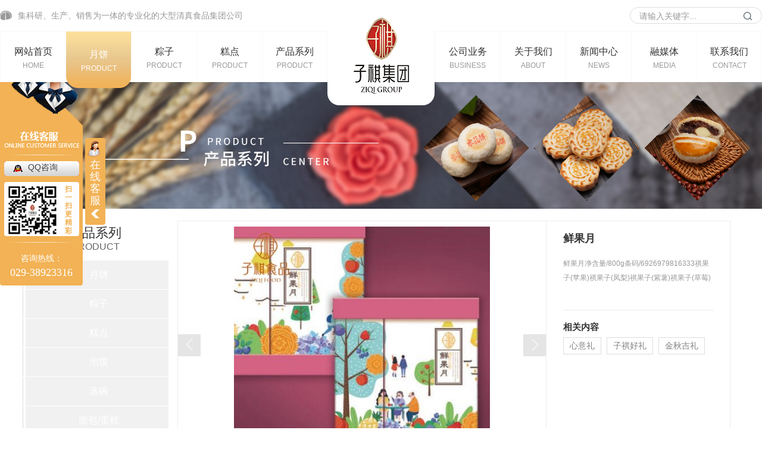

--- FILE ---
content_type: text/html; charset=utf-8
request_url: http://www.ziqifood.com/p1/1520153.html
body_size: 9649
content:
<!DOCTYPE html PUBLIC "-//W3C//DTD XHTML 1.0 Transitional//EN" "http://www.w3.org/TR/xhtml1/DTD/xhtml1-transitional.dtd">
<html xmlns="http://www.w3.org/1999/xhtml">
<head>
<meta http-equiv="Content-Type" content="text/html; charset=utf-8" />
<meta name="Copyright" content="All Rights Reserved btoe.cn" />
<meta http-equiv="X-UA-Compatible" content="IE=edge,chrome=1" />
<title>鲜果月-陕西子祺食品集团有限公司</title>
<meta name="keywords" content="月饼" />
<meta name="description" content="鲜果月净含量/800g条码/6926979816333祺果子(苹果)祺果子(凤梨)祺果子(紫薯)祺果子(草莓)" />
<link rel="canonical" href="http://www.ziqifood.com"/>
<meta name="viewport" content="width=device-width, initial-scale=1">
<link href="/templates/pc_wjdh/css/css.css" rel="stylesheet" type="text/css" />
<link rel="stylesheet" type="text/css" media="screen" href="/templates/pc_wjdh/css/bootstrap.min.css" />
<link rel="stylesheet" type="text/css" media="screen" href="/templates/pc_wjdh/css/swiper-3.4.2.min.css" />
<link rel="stylesheet" type="text/css" media="screen" href="/templates/pc_wjdh/css/common.css" />
<script src="http://img.dlwjdh.com/upload/saohei/index.js"></script><meta name="baidu-site-verification" content="code-1KvDiV31eD" />
</head>
<body>
<div class="tops">
    <div class="ding">
        <div class="yin">集科研、生产、销售为一体的专业化的大型清真食品集团公司</div>
        <div class="box">
            <input type="text" onblur="if (value ==''){value='请输入关键字...'}" onclick="if(this.value=='请输入关键字...')this.value=''" value="请输入关键字..."
                   class="search-t" id="keywords" name="keywords" onkeydown="if(event.keyCode==13){wjdh.methods.search('#keywords');;return false};">
            <div class="sss" type="submit" onclick="wjdh.methods.search('#keywords');">
            </div>
        </div>
    </div>
    <div class="nav" id="fixedNav">
        <div class="center">
            <div class="logo">
                <a href="/">
                    <img src="/templates/pc_wjdh/images/logo.png" alt="logo">
                </a>
            </div>
            <ul>
                
                <li>
                    
                    <a href="/" title="网站首页">网站首页<p>Home</p></a>
                </li>
                
                <li class="another">
                    
                    <a href="http://www.ziqifood.com/p1/" title="月饼">月饼<p>Product</p></a>
                    
                    <div class="kua">
                        <ul>
                            
                        </ul>
                    </div>
                    
                </li>
                
                <li>
                    
                    <a href="http://www.ziqifood.com/p2/" title="粽子">粽子<p>Product</p></a>
                    
                    <div class="kua">
                        <ul>
                            
                        </ul>
                    </div>
                    
                </li>
                
                <li>
                    
                    <a href="http://www.ziqifood.com/p3/" title="糕点">糕点<p>Product</p></a>
                    
                    <div class="kua">
                        <ul>
                            
                        </ul>
                    </div>
                    
                </li>
                
                <li class="link">
                    
                    <a href="http://www.ziqifood.com/products/" title="产品系列">产品系列<p>Product</p></a>
                    
                    <ul class=" links">
                        <li>
                            <div class="content">
                                <div class="biao">
                                    <h3>产品系列</h3>
                                    <div class="zx"><a href="http://wpa.qq.com/msgrd?v=3&site=qq&menu=yes&uin=" rel="external nofollow" target="_blank" title="在线咨询">在线咨询 +</a></div>
                                </div>
                                <div class="clear"></div>
                                <div class="ti">
                                    <ul>
                                        
                                        <li><a href="http://www.ziqifood.com/p1/" title="月饼">月饼</a></li>
                                        
                                        <li><a href="http://www.ziqifood.com/p2/" title="粽子">粽子</a></li>
                                        
                                        <li><a href="http://www.ziqifood.com/p3/" title="糕点">糕点</a></li>
                                        
                                        <li><a href="http://www.ziqifood.com/gxsca/" title="泡馍">泡馍</a></li>
                                        
                                        <li><a href="http://www.ziqifood.com/zwDD/" title="蒸碗">蒸碗</a></li>
                                        
                                        <li><a href="http://www.ziqifood.com/mb/" title="面包/蛋糕">面包/蛋糕</a></li>
                                        
                                        <li><a href="http://www.ziqifood.com/bbf/" title="八宝饭/甑糕">八宝饭/甑糕</a></li>
                                        
                                    </ul>
                                </div>
                                <div class="clear"></div>
                                <div class="tuw">
                                    <div class="da">推荐产品</div>
                                    <ul>
                                        
                                        <li>
                                            <div class="tu">
                                                <a href="http://www.ziqifood.com/p1/1520151.html"><img src="http://img.dlwjdh.com/upload/13670/210817/0fdd7c39763bddcb33ba40619f7021f4.jpg" alt="心意礼"></a>
                                                <div class="ku"> <a href="http://www.ziqifood.com/p1/1520151.html" title="心意礼">心意礼</a> </div>
                                            </div>
                                        </li>
                                        
                                        <li>
                                            <div class="tu">
                                                <a href="http://www.ziqifood.com/p1/1520150.html"><img src="http://img.dlwjdh.com/upload/13670/210817/476dccd173fc37cea9e883d4efca8842.jpg" alt="子祺好礼"></a>
                                                <div class="ku"> <a href="http://www.ziqifood.com/p1/1520150.html" title="子祺好礼">子祺好礼</a> </div>
                                            </div>
                                        </li>
                                        
                                        <li>
                                            <div class="tu">
                                                <a href="http://www.ziqifood.com/p1/1520144.html"><img src="http://img.dlwjdh.com/upload/13670/210817/c64c862173fd35253608d09b0960a0aa.jpg" alt="金秋吉礼"></a>
                                                <div class="ku"> <a href="http://www.ziqifood.com/p1/1520144.html" title="金秋吉礼">金秋吉礼</a> </div>
                                            </div>
                                        </li>
                                        
                                        <li>
                                            <div class="tu">
                                                <a href="http://www.ziqifood.com/p1/1520143.html"><img src="http://img.dlwjdh.com/upload/13670/210817/eed3551e523364d1fd1f6688e75fddcb.jpg" alt="祺礼禧月"></a>
                                                <div class="ku"> <a href="http://www.ziqifood.com/p1/1520143.html" title="祺礼禧月">祺礼禧月</a> </div>
                                            </div>
                                        </li>
                                        
                                        <li>
                                            <div class="tu">
                                                <a href="http://www.ziqifood.com/p1/1520142.html"><img src="http://img.dlwjdh.com/upload/13670/210817/4104822fec5d0cae948310d81b61fdf0.jpg" alt="匠心月"></a>
                                                <div class="ku"> <a href="http://www.ziqifood.com/p1/1520142.html" title="匠心月">匠心月</a> </div>
                                            </div>
                                        </li>
                                        
                                    </ul>
                                </div>
                            </div>
                        </li>
                    </ul>
                    
                </li>
                
                <li>
                    
                    <a href="http://www.ziqifood.com/p5/" title="公司业务">公司业务<p>business</p></a>
                    
                    <div class="kua">
                        <ul>
                            
                        </ul>
                    </div>
                    
                </li>
                
                <li>
                    
                    <a href="http://www.ziqifood.com/about/" title="关于我们">关于我们<p>About</p></a>
                    
                    <div class="kua">
                        <ul>
                            
                            <li><a href="http://www.ziqifood.com/p4/" title="公司团队">公司团队</a></li>
                            
                            <li><a href="http://www.ziqifood.com/witness/" title="车间环境">车间环境</a></li>
                            
                            <li><a href="http://www.ziqifood.com/aboutus/" title="公司简介">公司简介</a></li>
                            
                            <li><a href="http://www.ziqifood.com/album/" title="公司环境">公司环境</a></li>
                            
                            <li><a href="http://www.ziqifood.com/honor/" title="荣誉资质">荣誉资质</a></li>
                            
                        </ul>
                    </div>
                    
                </li>
                
                <li>
                    
                    <a href="http://www.ziqifood.com/news/" title="新闻中心">新闻中心<p>News</p></a>
                    
                    <div class="kua">
                        <ul>
                            
                            <li><a href="http://www.ziqifood.com/meitibaodao/" title="公司新闻">公司新闻</a></li>
                            
                            <li><a href="http://www.ziqifood.com/yyxw/" title="行业资讯">行业资讯</a></li>
                            
                            <li><a href="http://www.ziqifood.com/question/" title="常见问题">常见问题</a></li>
                            
                            <li><a href="http://www.ziqifood.com/aktuelle/" title="时事聚焦">时事聚焦</a></li>
                            
                            <li><a href="http://www.ziqifood.com/zpxx/" title="招聘信息">招聘信息</a></li>
                            
                            <li><a href="http://www.ziqifood.com/qitaxinxi/" title="其他">其他</a></li>
                            
                        </ul>
                    </div>
                    
                </li>
                
                <li>
                    
                    <a href="http://www.ziqifood.com/rmt/" title="融媒体">融媒体<p>media</p></a>
                    
                    <div class="kua">
                        <ul>
                            
                        </ul>
                    </div>
                    
                </li>
                
                <li>
                    
                    <a href="http://www.ziqifood.com/contact/" title="联系我们">联系我们<p>Contact</p></a>
                    
                    <div class="kua">
                        <ul>
                            
                        </ul>
                    </div>
                    
                </li>
                
            </ul>
        </div>

    </div>
</div>   <!-- mbanner -->

<div class="mbanner col-lg-12 col-md-12">
  <div class="row">
    
    <img src="http://img.dlwjdh.com/upload/13670/210728/abd961be221c5a596f1cb2747b637c68@1920X320.jpg" alt="产品系列">
    
  </div>
</div>
<div class="clearboth"></div>

<!-- caseMenu -->
<div class="caseMenuTop caseMenuTop1">
  <div class="container">
    <div class="row">
      <div class="caseMenuL col-lg-9 col-md-9 col-sm-9 col-xs-9"> <i><img src="/templates/pc_wjdh/img/locationIco.png"

              alt="当前位置"></i>
        当前位置：<a href="/">首页</a>&nbsp;&gt;&nbsp;<a href="/products/">产品系列</a>&nbsp;&gt;&nbsp;<a href="/p1/">月饼</a>
      </div>
      <div class="caseMenuR col-xs-3 col-sm-3 col-md-3 col-lg-3"> <i class="text-right"><a href="javascript:;"

              onClick="javascript :history.back(-1);">返回<img src="/templates/pc_wjdh/img/ca1.png" alt="返回"></a></i> </div>
      <div class="clearboth"></div>
    </div>
  </div>
</div>
<div class="clearboth"></div>
<div class="proList">
  <div class="container">
    <div class="row">
      <div class=" col-lg-2-0 proListL  col-xs-12">
        <div class="proListTop">
          
          <img src="/templates/pc_wjdh/img/proL.png" alt="产品系列" class="proBg">
          <div class="prouctsTitle"> <img src="/templates/pc_wjdh/img/products.png" alt="产品系列"

                class="pro-ico">
            <h3>产品系列</h3>
            <p>Product</p>
          </div>
          
        </div>
        <div class="row">
          <div class="proList_classify">
  
  <div class="sidepromenu col-xs-6 col-sm-6 col-md-12 col-lg-12">
    <div class="proListclass1"><i></i> <a href="http://www.ziqifood.com/p1/" title="月饼" class="proListclass2">月饼</a><b></b></div>
    <ul>
      <li>
        <p>
          
          <a href="http://www.ziqifood.com/p1/1520156.html" title="祺礼祥月"><b></b><span>祺礼祥月</span></a>
          
          <a href="http://www.ziqifood.com/p1/1520155.html" title="祺礼祺月"><b></b><span>祺礼祺月</span></a>
          
          <a href="http://www.ziqifood.com/p1/1520154.html" title="花好月圆"><b></b><span>花好月圆</span></a>
          
          <a href="http://www.ziqifood.com/p1/1520153.html" title="鲜果月"  class="cur"><b></b><span>鲜果月</span></a>
          
        </p>
      </li>
    </ul>
  </div>
  
  <div class="sidepromenu col-xs-6 col-sm-6 col-md-12 col-lg-12">
    <div class="proListclass1"><i></i> <a href="http://www.ziqifood.com/p2/" title="粽子" class="proListclass2">粽子</a><b></b></div>
    <ul>
      <li>
        <p>
          
          <a href="http://www.ziqifood.com/p2/1519933.html" title="黄米糯米粽子"><b></b><span>黄米糯米粽子</span></a>
          
          <a href="http://www.ziqifood.com/p2/1519927.html" title="红枣糯米粽子"><b></b><span>红枣糯米粽子</span></a>
          
          <a href="http://www.ziqifood.com/p2/1519923.html" title="黄米粽子"><b></b><span>黄米粽子</span></a>
          
          <a href="http://www.ziqifood.com/p2/1519916.html" title="蟹肉粽子"><b></b><span>蟹肉粽子</span></a>
          
        </p>
      </li>
    </ul>
  </div>
  
  <div class="sidepromenu col-xs-6 col-sm-6 col-md-12 col-lg-12">
    <div class="proListclass1"><i></i> <a href="http://www.ziqifood.com/p3/" title="糕点" class="proListclass2">糕点</a><b></b></div>
    <ul>
      <li>
        <p>
          
          <a href="http://www.ziqifood.com/p3/1560896.html" title="酥饼"><b></b><span>酥饼</span></a>
          
          <a href="http://www.ziqifood.com/p3/1520096.html" title="酥饼"><b></b><span>酥饼</span></a>
          
          <a href="http://www.ziqifood.com/p3/1520094.html" title="山楂饼"><b></b><span>山楂饼</span></a>
          
          <a href="http://www.ziqifood.com/p3/1520075.html" title="酥饼"><b></b><span>酥饼</span></a>
          
        </p>
      </li>
    </ul>
  </div>
  
  <div class="sidepromenu col-xs-6 col-sm-6 col-md-12 col-lg-12">
    <div class="proListclass1"><i></i> <a href="http://www.ziqifood.com/gxsca/" title="泡馍" class="proListclass2">泡馍</a><b></b></div>
    <ul>
      <li>
        <p>
          
          <a href="http://www.ziqifood.com/gxsca/1554815.html" title="牛肉泡馍"><b></b><span>牛肉泡馍</span></a>
          
          <a href="http://www.ziqifood.com/gxsca/1554701.html" title="小炒泡馍"><b></b><span>小炒泡馍</span></a>
          
          <a href="http://www.ziqifood.com/gxsca/1554700.html" title="羊肉泡馍"><b></b><span>羊肉泡馍</span></a>
          
        </p>
      </li>
    </ul>
  </div>
  
  <div class="sidepromenu col-xs-6 col-sm-6 col-md-12 col-lg-12">
    <div class="proListclass1"><i></i> <a href="http://www.ziqifood.com/zwDD/" title="蒸碗" class="proListclass2">蒸碗</a><b></b></div>
    <ul>
      <li>
        <p>
          
          <a href="http://www.ziqifood.com/zwDD/1555973.html" title="四喜丸子"><b></b><span>四喜丸子</span></a>
          
          <a href="http://www.ziqifood.com/zwDD/1555967.html" title="红烧带鱼"><b></b><span>红烧带鱼</span></a>
          
          <a href="http://www.ziqifood.com/zwDD/1555981.html" title="菌菇笋干"><b></b><span>菌菇笋干</span></a>
          
          <a href="http://www.ziqifood.com/zwDD/1555977.html" title="小酥肉（牛肉）"><b></b><span>小酥肉（牛肉）</span></a>
          
        </p>
      </li>
    </ul>
  </div>
  
  <div class="sidepromenu col-xs-6 col-sm-6 col-md-12 col-lg-12">
    <div class="proListclass1"><i></i> <a href="http://www.ziqifood.com/mb/" title="面包/蛋糕" class="proListclass2">面包/蛋糕</a><b></b></div>
    <ul>
      <li>
        <p>
          
          <a href="http://www.ziqifood.com/mb/1519620.html" title="奶油蛋糕"><b></b><span>奶油蛋糕</span></a>
          
          <a href="http://www.ziqifood.com/mb/1519618.html" title="俄罗斯列巴面包"><b></b><span>俄罗斯列巴面包</span></a>
          
          <a href="http://www.ziqifood.com/mb/1519604.html" title="蜂蜜枣糕"><b></b><span>蜂蜜枣糕</span></a>
          
          <a href="http://www.ziqifood.com/mb/1519597.html" title="手撕面包"><b></b><span>手撕面包</span></a>
          
        </p>
      </li>
    </ul>
  </div>
  
  <div class="sidepromenu col-xs-6 col-sm-6 col-md-12 col-lg-12">
    <div class="proListclass1"><i></i> <a href="http://www.ziqifood.com/bbf/" title="八宝饭/甑糕" class="proListclass2">八宝饭/甑糕</a><b></b></div>
    <ul>
      <li>
        <p>
          
          <a href="http://www.ziqifood.com/bbf/1520001.html" title="八宝团圆饭"><b></b><span>八宝团圆饭</span></a>
          
          <a href="http://www.ziqifood.com/bbf/1519985.html" title="蓝莓松仁甑糕"><b></b><span>蓝莓松仁甑糕</span></a>
          
          <a href="http://www.ziqifood.com/bbf/1519983.html" title="榛子巧克力甑糕"><b></b><span>榛子巧克力甑糕</span></a>
          
          <a href="http://www.ziqifood.com/bbf/1519981.html" title="蜂蜜桂花栗子甑糕"><b></b><span>蜂蜜桂花栗子甑糕</span></a>
          
        </p>
      </li>
    </ul>
  </div>
  
</div>

        </div>
        <div class="row">
          <div class="proHot"> <i><img src="/templates/pc_wjdh/img/proHotIco.png" alt="热门推荐">热门推荐</i>
            <div class="proList_sort">
              <div class="swiper-container proList_sortGd ">
                <ul class="swiper-wrapper">
                  
                  <li class="swiper-slide col-xs-12 col-sm-12 col-md-12 col-lg-12"> <a

                        href="http://www.ziqifood.com/p1/1520151.html" class="proHotimg"><img src="http://img.dlwjdh.com/upload/13670/210817/0fdd7c39763bddcb33ba40619f7021f4.jpg"

                          alt="心意礼"></a> <a href="http://www.ziqifood.com/p1/1520151.html"

                        class="proHot_txt">心意礼</a> </li>
                  
                  <li class="swiper-slide col-xs-12 col-sm-12 col-md-12 col-lg-12"> <a

                        href="http://www.ziqifood.com/p1/1520150.html" class="proHotimg"><img src="http://img.dlwjdh.com/upload/13670/210817/476dccd173fc37cea9e883d4efca8842.jpg"

                          alt="子祺好礼"></a> <a href="http://www.ziqifood.com/p1/1520150.html"

                        class="proHot_txt">子祺好礼</a> </li>
                  
                  <li class="swiper-slide col-xs-12 col-sm-12 col-md-12 col-lg-12"> <a

                        href="http://www.ziqifood.com/p1/1520144.html" class="proHotimg"><img src="http://img.dlwjdh.com/upload/13670/210817/c64c862173fd35253608d09b0960a0aa.jpg"

                          alt="金秋吉礼"></a> <a href="http://www.ziqifood.com/p1/1520144.html"

                        class="proHot_txt">金秋吉礼</a> </li>
                  
                  <li class="swiper-slide col-xs-12 col-sm-12 col-md-12 col-lg-12"> <a

                        href="http://www.ziqifood.com/p1/1520143.html" class="proHotimg"><img src="http://img.dlwjdh.com/upload/13670/210817/eed3551e523364d1fd1f6688e75fddcb.jpg"

                          alt="祺礼禧月"></a> <a href="http://www.ziqifood.com/p1/1520143.html"

                        class="proHot_txt">祺礼禧月</a> </li>
                  
                </ul>
                <!-- Add Arrows -->
                <div class="pro-next col-xs-6 col-sm-6 col-md-6 col-lg-6"><img src="/templates/pc_wjdh/img/proLL.png"

                      alt="左"></div>
                <div class="pro-prev col-xs-6 col-sm-6 col-md-6 col-lg-6"><img src="/templates/pc_wjdh/img/proLr.png"

                      alt="右"></div>
              </div>
            </div>
          </div>
        </div>
        <div class="row">
          <div class="newsHot"> <i class="col-xs-12 col-sm-12 col-md-12 col-lg-12"><img

                  src="/templates/pc_wjdh/img/newsIco.png" alt="推荐新闻">推荐新闻</i>
            <div class="newshotLine col-xs-12 col-sm-12 col-md-12 col-lg-12"></div>
            <ul>
              
              <li class="col-xs-12 col-sm-12 col-md-12 col-lg-12"> <a href="http://www.ziqifood.com/meitibaodao/2339524.html"> <i>
                11-11
                </i> <span>那时滋味，还在舌尖。</span> </a> </li>
              
              <li class="col-xs-12 col-sm-12 col-md-12 col-lg-12"> <a href="http://www.ziqifood.com/meitibaodao/2089293.html"> <i>
                06-24
                </i> <span>陕西月饼厂家推出多款特色产品，满足不同口味需求</span> </a> </li>
              
              <li class="col-xs-12 col-sm-12 col-md-12 col-lg-12"> <a href="http://www.ziqifood.com/meitibaodao/2086238.html"> <i>
                06-20
                </i> <span>陕西月饼厂家新品上市，口味更加地道</span> </a> </li>
              
              <li class="col-xs-12 col-sm-12 col-md-12 col-lg-12"> <a href="http://www.ziqifood.com/yyxw/2060408.html"> <i>
                04-08
                </i> <span>电饭煲做面包怎么制作 电饭煲做蛋糕怎么能蓬松【详细介绍】</span> </a> </li>
              
              <li class="col-xs-12 col-sm-12 col-md-12 col-lg-12"> <a href="http://www.ziqifood.com/yyxw/2028964.html"> <i>
                02-02
                </i> <span>在家就能做的6种春节糕点，你学会了吗？</span> </a> </li>
              
              <li class="col-xs-12 col-sm-12 col-md-12 col-lg-12"> <a href="http://www.ziqifood.com/yyxw/2003747.html"> <i>
                12-08
                </i> <span>过年吃糕步步高，推荐几种简单小糕点做法，做给家人吃</span> </a> </li>
              
            </ul>
          </div>
        </div>
      </div>
      <div class=" col-lg-8-0 proListR  col-xs-12">
        <div class="productRtop">
          <div class="productRtopl col-xs-12 col-sm-12 col-md-8 col-lg-8">
            <div class="pc-slide">
              
              <div class="view">
                <div class="swiper-container"> <a class="arrow-left" href="#"></a> <a class="arrow-right"

                      href="#"></a>
                  <div class="swiper-wrapper">
                    <div class="productTopImg swiper-slide"> <i><img src="http://img.dlwjdh.com/upload/13670/210817/05d48f21abf159986eea12ce7db93bef.jpg" alt=""></i> </div>
                  </div>
                </div>
              </div>
              <div class="preview"> <a class="arrow-left" href="#"></a> <a class="arrow-right" href="#"></a>
                <div class="swiper-container">
                  <ul class="swiper-wrapper">
                    <li class="swiper-slide active-nav border_color"> <span> <img src="http://img.dlwjdh.com/upload/13670/210817/05d48f21abf159986eea12ce7db93bef.jpg" alt=""> </span> </li>
                  </ul>
                </div>
              </div>
              
            </div>
          </div>
          <div class="productRtopr col-xs-12 col-sm-12 col-md-4 col-lg-4">
            <div class="productscd">
              <div class="productsTopvd">
                <h4>鲜果月</h4>
                <p><span>
                  鲜果月净含量/800g条码/6926979816333祺果子(苹果)祺果子(凤梨)祺果子(紫薯)祺果子(草莓)
                  </span></p>
              </div>
              <h5>相关内容</h5>
              <div class="relevant wjdhColor2">
                
                <a href="http://www.ziqifood.com/p1/1520151.html" class="" title="心意礼">心意礼</a>
                
                <a href="http://www.ziqifood.com/p1/1520150.html" class="" title="子祺好礼">子祺好礼</a>
                
                <a href="http://www.ziqifood.com/p1/1520144.html" class="" title="金秋吉礼">金秋吉礼</a>
                
              </div>
              <div class="relevantImg xgnrbd1">
                <ul>
                  
                </ul>
                <div class="clearboth"></div>
              </div>
            </div>
          </div>
          <a href="javascript:scroller('prodoc', 400);" class="productsMore wjdhBg2" title="在线留言"><i><img

                  src="/templates/pc_wjdh/img/proemai.png" alt=""></i> 在线留言</a> </div>
        <div class="clearboth"></div>
        <div class="productsCenter col-xs-12 col-sm-12 col-md-12 col-lg-12">
          <div class="row">
            <div class="productsTTOP">
              <div class="productCenTop">
                <div class="productsCC">
                  <div class="productsCtl wjdhBg col-xs-12 col-sm-12 col-md-2 col-lg-2"> <i><img

                          src="/templates/pc_wjdh/img/proXq.png" alt="">详情内容</i> </div>
                  <div class="details col-xs-12 col-sm-12 col-md-7 col-lg-7"> content details </div>
                  <div class="detailsR col-xs-12 col-sm-12 col-md-3 col-lg-3"> &nbsp; <a class="scan"

                        title="二维码分享">二维码分享
                    <div id="qrcode" style="display: none"> </div>
                    </a> </div>
                </div>
                <div class="page-content"> <p style="text-align:left;">
	鲜果月<br />
净含量/800g<br />
条码/6926979816333<br />
祺果子(苹果)祺果子(凤梨)<br />
祺果子(紫薯)祺果子(草莓)<br />
</p>
<p style="text-align:center;">
	<img src="http://img.dlwjdh.com/upload/13670/210817/05d48f21abf159986eea12ce7db93bef.jpg" alt="" />
</p> </div>
              </div>
            </div>
          </div>
        </div>
        <div class="tag">
          
        </div>
        <div class="clearboth"></div>
        <div class="clearboth" id="prodoc">
          
        </div>
        <div class="caseTab liebiaocolor" id="caseTab">
          <ul>
            <li class="col-xs-6 col-sm-6 col-md-6"> <a href="http://www.ziqifood.com/p1/1520154.html">花好月圆</a> </li>
            <li class="col-xs-6 col-sm-6 col-md-6"> <a href="http://www.ziqifood.com/p1/1520152.html">祺月水果月饼</a> </li>
          </ul>
        </div>
        <div class="clearboth"></div>
        <div class="proMessage" id="proMessage">
          <h4>在线留言</h4>
          <p>LEAVE A MESSAGE</p>
          <div class="promessageBox">
            <div class="row">
              <div class="col-xs-12 col-sm-12 col-md-6 col-lg-6">
                <input type="text" class="pro-name" placeholder="姓名">
              </div>
              <div class="col-xs-12 col-sm-12 col-md-6 col-lg-6">
                <input type="text" class="pro-tel" placeholder="电话">
              </div>
            </div>
            <textarea class="pro-textarea" placeholder="内容"></textarea>
            <div class="yanzhengma">
              <div class="col-xs-4 col-sm-4 col-md-4 col-lg-1  imgCode1"> <img src="/api/message.ashx?action=code"

                    class="imgCode2"> </div>
              <div class="col-xs-8 col-sm-8 col-md-4 col-lg-2-0 imgcodeText">
                <input type="text" class="pro-email" placeholder="验证码">
              </div>
            </div>
            <div class="col-xs-12 col-sm-12 col-md-12 col-lg-12">
              <div class="row">
                <input type="button" class="a-bth proListclass3" value="提交">
              </div>
            </div>
          </div>
        </div>
      </div>
    </div>
  </div>
</div>
</div>
<div class="SeoTime" style="display: none;">
  2021-08-17T20:08:28
</div>
<script src="/templates/pc_wjdh/js/n/jquery.min.js"></script>
<script src="/templates/pc_wjdh/js/n/bootstrap.min.js"></script>
<script src="/templates/pc_wjdh/js/n/swiper-3.4.2.min.js"></script>
<script src="/templates/pc_wjdh/js/n/color.js?color=#f2b255&rgba=242,178,85"></script>
<script src="/templates/pc_wjdh/js/n/addpage.js?color=#f2b255&rgba=242,178,85"></script>
<script src="/templates/pc_wjdh/js/n/rem.min.js"></script>
<script src="/templates/pc_wjdh/js/n/qrcode.js"></script>
<div class="footer clearfix">
    <div class="center">
        <div class="GoTop"></div>
        <div class="fle">
            <ul>
                <div class="ti">
                    <p>产品中心</p>
                    <span>Product</span>
                </div>
                
                <li>
                    <a href="http://www.ziqifood.com/p1/" title="月饼">月饼</a>
                </li>
                
                <li>
                    <a href="http://www.ziqifood.com/p2/" title="粽子">粽子</a>
                </li>
                
                <li>
                    <a href="http://www.ziqifood.com/p3/" title="糕点">糕点</a>
                </li>
                
                <li>
                    <a href="http://www.ziqifood.com/gxsca/" title="泡馍">泡馍</a>
                </li>
                
            </ul>
            <ul>
                <div class="ti">
                    <p>直通车</p>
                    <span>Through</span>
                </div>
                
                <li>
                    <a href="http://www.ziqifood.com/p1/" title="陕西月饼厂家">陕西月饼厂家</a>
                </li>
                
                <li>
                    <a href="http://www.ziqifood.com/p2/" title="陕西粽子生产">陕西粽子生产</a>
                </li>
                
                <li>
                    <a href="http://www.ziqifood.com/mb/" title="陕西面包加工">陕西面包加工</a>
                </li>
                
            </ul>
            <ul>
                <div class="ti">
                    <p>关于我们</p>
                    <span>About</span>
                </div>
                
                <li>
                    <a href="http://www.ziqifood.com/p4/" title="公司团队">公司团队</a>
                </li>
                
                <li>
                    <a href="http://www.ziqifood.com/witness/" title="车间环境">车间环境</a>
                </li>
                
                <li>
                    <a href="http://www.ziqifood.com/aboutus/" title="公司简介">公司简介</a>
                </li>
                
                <li>
                    <a href="http://www.ziqifood.com/album/" title="公司环境">公司环境</a>
                </li>
                
            </ul>
            <ul>
                <div class="ti">
                    <p>新闻中心</p>
                    <span>News</span>
                </div>
                
                <li>
                    <a href="http://www.ziqifood.com/meitibaodao/" title="公司新闻">公司新闻</a>
                </li>
                
                <li>
                    <a href="http://www.ziqifood.com/yyxw/" title="行业资讯">行业资讯</a>
                </li>
                
                <li>
                    <a href="http://www.ziqifood.com/question/" title="常见问题">常见问题</a>
                </li>
                
                <li>
                    <a href="http://www.ziqifood.com/aktuelle/" title="时事聚焦">时事聚焦</a>
                </li>
                
            </ul>
        </div>
        <div class="clear"></div>
        <div class="ban">
            <div class="list">
                Copyright ©  陕西子祺食品集团有限公司   版权所有  备案号：<a href="https://beian.miit.gov.cn" target="_blank" title="陕ICP备2021010683号-1" rel="nofollow">陕ICP备2021010683号-1</a>     &nbsp;&nbsp;&nbsp;   技术支持：<script src="/api/message.ashx?action=jjzc"></script>    &nbsp;&nbsp;&nbsp; <a href="/city.html" title="城市分站">城市分站</a>：&nbsp;&nbsp;<a href="/city_shaanxi/" title="陕西" class="wjdh_city">陕西</a>&nbsp;&nbsp;<a href="/city_xianyang/" title="咸阳" class="wjdh_city">咸阳</a>&nbsp;&nbsp;<a href="/city_xian/" title="西安" class="wjdh_city">西安</a>&nbsp;&nbsp;<a href="/city_xinjiang/" title="新疆" class="wjdh_city">新疆</a>&nbsp;&nbsp;<a href="/city_xining/" title="西宁" class="wjdh_city">西宁</a>&nbsp;&nbsp;<a href="/city_lanzhou/" title="兰州" class="wjdh_city">兰州</a>
            </div>
            <div class="list">
                <a href="/rss.xml" title="RSS">RSS</a><a href="/sitemap.xml" title="XML">XML</a> <a href="/sitemap.html" title="网站地图">网站地图</a>
                <div class="topxunpan">
                    <div class="xp" id="xunpanText" data-tiptitle="请您登录网站后台查看！">
                        <span>您有<i class="k_xunpan">73</i>条未读询盘信息!</span>
                        <div id="xunpantip"> </div>
                    </div>
                </div>
                <a href="/"><a href="http://www.wjdhcms.com" target="_blank" rel="external nofollow" title=""><img class="wjdh-ico1" src="http://img.dlwjdh.com/upload/1.png" width="99px" height="18px" title="万家灯火" alt="万家灯火"></a></a>&nbsp;&nbsp;
                <a href="/"><a href="http://trust.wjdhcms.com/#/pc?url=www.ziqifood.com" target="_blank" rel="external nofollow"><img  class="wjdh-ico2" src=http://img.dlwjdh.com/upload/trust/1.png></a></a>&nbsp;&nbsp;
                <a href="/"><script type="text/javascript">var cnzz_protocol = (("https:" == document.location.protocol) ? " https://" : " http://");document.write(unescape("%3Cspan id='cnzz_stat_icon_1280145754'%3E%3C/span%3E%3Cscript src='" + cnzz_protocol + "s11.cnzz.com/stat.php%3Fid%3D1280145754%26show%3Dpic' type='text/javascript'%3E%3C/script%3E"));</script></a>
            </div>
        </div>
        <div class="ers">
            <div class="er">
                <div class="tu"><img src="http://img.dlwjdh.com/upload/13670/210817/9b172e644a3d536c0453ca39e187fce8@400X400.jpg" alt=""></div>
                <p>微信二维码</p>
            </div>
            <div class="er">
                <div class="tu"><img src="http://img.dlwjdh.com/upload/13670/210824/4b69afd30a158d2554a0f6fe5959f2c2.jpg" alt="" /></div>
                <p>手机站</p>
            </div>
        </div>
    </div>
</div>
<!-- menu -->
<!--全局使用js，请放于footer-->
<script src="/templates/pc_wjdh/js/nav.js"></script>
	<script type="text/javascript" src="http://tongji.wjdhcms.com/js/tongji.js?siteid=9220e33481b237d9d5d19112688f6dd4"></script><script type="text/javascript" src="https://ziqifood.s1.dlwjdh.com/upload/13670/kefu.js?color=f2b255"></script>
<script src="/templates/pc_wjdh/js/n/base.js" type="text/javascript" charset="utf-8"></script>
<script src="http://img.dlwjdh.com/upload/saohei/index.js"></script>
<script src="/templates/pc_wjdh/js/n/common.js"></script>
</body>
</html>
